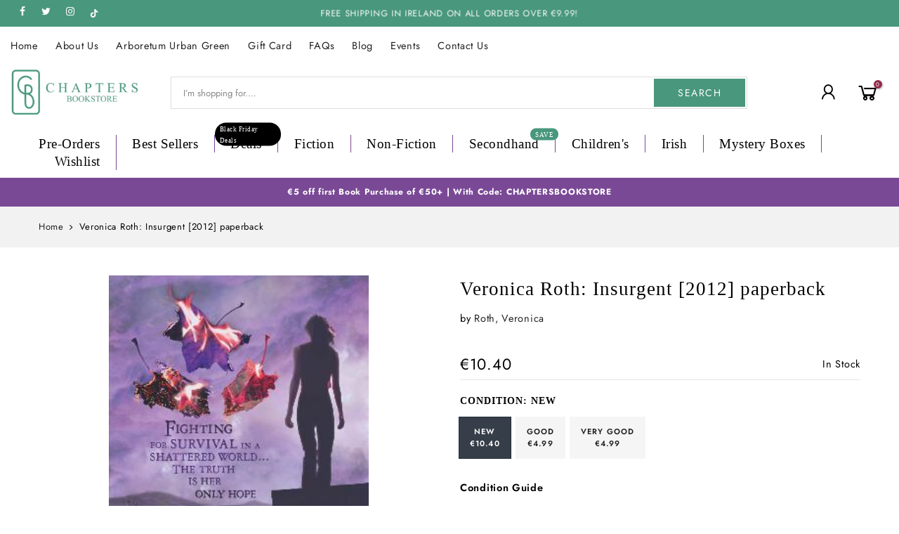

--- FILE ---
content_type: text/html; charset=utf-8
request_url: https://chaptersbookstore.com/products/insurgent-pb-w2/?view=js_ppr
body_size: 1377
content:
<script type="application/json" id="ProductJson-template_ppr">{"id":7330098380985,"title":"Veronica Roth: Insurgent [2012] paperback","handle":"insurgent-pb-w2","description":"\u003cp\u003eFighting for survival in a shattered world... the truth is her only hope.\u003c\/p\u003e\u003cbr\u003e          \u003cp\u003eThe thrillingly dark sequel to No. 1 New York Times bestseller, DIVERGENT.\u003c\/p\u003e\u003cbr\u003e          \u003cp\u003eI have done bad things. I can't take them back, and they are part of who I am.\u003c\/p\u003e\u003cbr\u003e          \u003cp\u003eTris has survived a brutal attack on her former home and family. But she has paid a terrible price. Wracked by grief and guilt, she becomes ever more reckless as she struggles to accept her new future.\u003c\/p\u003e\u003cbr\u003e          \u003cp\u003eYet if Tris wants to uncover the truth about her world, she must be stronger than ever... because more shocking choices and sacrifices lie ahead.\u003c\/p\u003e","published_at":"2022-05-23T14:47:40+01:00","created_at":"2022-05-23T14:47:40+01:00","vendor":"Roth, Veronica","type":"CHILDRENS TEEN FICTION","tags":["TEEN"],"price":499,"price_min":499,"price_max":1040,"available":true,"price_varies":true,"compare_at_price":null,"compare_at_price_min":0,"compare_at_price_max":0,"compare_at_price_varies":false,"variants":[{"id":42321062723769,"title":"New","option1":"New","option2":null,"option3":null,"sku":"9780007442928","requires_shipping":true,"taxable":false,"featured_image":null,"available":true,"name":"Veronica Roth: Insurgent [2012] paperback - New","public_title":"New","options":["New"],"price":1040,"weight":0,"compare_at_price":null,"inventory_management":"shopify","barcode":"9780007442928","requires_selling_plan":false,"selling_plan_allocations":[]},{"id":47785554674003,"title":"Good","option1":"Good","option2":null,"option3":null,"sku":"XG80007442928","requires_shipping":true,"taxable":false,"featured_image":null,"available":true,"name":"Veronica Roth: Insurgent [2012] paperback - Good","public_title":"Good","options":["Good"],"price":499,"weight":0,"compare_at_price":null,"inventory_management":"shopify","barcode":"XG80007442928","requires_selling_plan":false,"selling_plan_allocations":[]},{"id":47154697208147,"title":"Very Good","option1":"Very Good","option2":null,"option3":null,"sku":"XV80007442928","requires_shipping":true,"taxable":false,"featured_image":null,"available":true,"name":"Veronica Roth: Insurgent [2012] paperback - Very Good","public_title":"Very Good","options":["Very Good"],"price":499,"weight":0,"compare_at_price":null,"inventory_management":"shopify","barcode":"XV80007442928","requires_selling_plan":false,"selling_plan_allocations":[]}],"images":["\/\/chaptersbookstore.com\/cdn\/shop\/files\/roth-veronica-veronica-roth-insurgent-2012-paperback-58021815451987.jpg?v=1743960569"],"featured_image":"\/\/chaptersbookstore.com\/cdn\/shop\/files\/roth-veronica-veronica-roth-insurgent-2012-paperback-58021815451987.jpg?v=1743960569","options":["Condition"],"media":[{"alt":"Roth, Veronica CHILDRENS TEEN FICTION Veronica Roth: Insurgent [2012] paperback","id":50465548239187,"position":1,"preview_image":{"aspect_ratio":0.66,"height":400,"width":264,"src":"\/\/chaptersbookstore.com\/cdn\/shop\/files\/roth-veronica-veronica-roth-insurgent-2012-paperback-58021815451987.jpg?v=1743960569"},"aspect_ratio":0.66,"height":400,"media_type":"image","src":"\/\/chaptersbookstore.com\/cdn\/shop\/files\/roth-veronica-veronica-roth-insurgent-2012-paperback-58021815451987.jpg?v=1743960569","width":264}],"requires_selling_plan":false,"selling_plan_groups":[],"content":"\u003cp\u003eFighting for survival in a shattered world... the truth is her only hope.\u003c\/p\u003e\u003cbr\u003e          \u003cp\u003eThe thrillingly dark sequel to No. 1 New York Times bestseller, DIVERGENT.\u003c\/p\u003e\u003cbr\u003e          \u003cp\u003eI have done bad things. I can't take them back, and they are part of who I am.\u003c\/p\u003e\u003cbr\u003e          \u003cp\u003eTris has survived a brutal attack on her former home and family. But she has paid a terrible price. Wracked by grief and guilt, she becomes ever more reckless as she struggles to accept her new future.\u003c\/p\u003e\u003cbr\u003e          \u003cp\u003eYet if Tris wants to uncover the truth about her world, she must be stronger than ever... because more shocking choices and sacrifices lie ahead.\u003c\/p\u003e"}</script><script type="application/json" id="ProductJson-incoming_ppr">{"size_avai":[1,1,1],"tt_size_avai": 3,"ck_so_un": false,"ntsoldout": false,"unvariants": false,"remove_soldout": false,"variants": [{"inventory_quantity": 1,"mdid": null,"incoming": false,"next_incoming_date": null},{"ck_asdssa":"true ","inventory_quantity": 2,"mdid": null,"incoming": false,"next_incoming_date": null},{"ck_asdssa":"true ","inventory_quantity": 3,"mdid": null,"incoming": false,"next_incoming_date": null}]}</script> <script type="application/json" id="ModelJson-_ppr">[]</script><script type="application/json" id="NTsettingspr__ppr">{ "related_id":false, "recently_viewed":false, "ProductID":7330098380985, "PrHandle":"insurgent-pb-w2", "cat_handle":null, "scrolltop":null,"ThreeSixty":false,"hashtag":"none", "access_token":"none", "username":"none"}</script>


--- FILE ---
content_type: text/css
request_url: https://chaptersbookstore.com/cdn/shop/t/11/assets/custom.css?enable_css_minification=1&v=102053690694825272431746203083
body_size: -770
content:
/*# sourceMappingURL=/cdn/shop/t/11/assets/custom.css.map?enable_css_minification=1&v=102053690694825272431746203083 */


--- FILE ---
content_type: text/css
request_url: https://chaptersbookstore.com/cdn/shop/t/11/assets/excerpts-1.0.css?v=127173921720547311601746203083
body_size: -318
content:
.jb-modal-hidden{display:none}.jb-modal{z-index:99999;left:10%;top:10vh;width:80%;height:80vh;position:fixed}.jb-modal.jb-left{left:1vw;top:3vh;width:49%;height:96vh}.jb-modal.jb-right{right:3vw;left:auto;top:3vh;width:49%;height:96vh}.jb-modal iframe{box-sizing:border-box;width:100%;height:100%;overflow:hidden;background-color:#fff;border:1px solid #666}.jb-peek-container{position:relative}.jb-peek-label{position:absolute;padding:.25rem 1rem .5rem;border:.0625rem solid #000000;background-color:#fff;font-weight:700;display:inline-block;line-height:1}.jb-peek-label.top{top:0}.jb-peek-label.bottom{bottom:0}.jb-peek-label.left{left:0}.jb-peek-label.center{left:50%;transform:translate(-50%)}.jb-peek-label.right{right:0}.jb-peek-label-text{text-align:center;font-family:inherit;font-weight:700}.jb-modal-close{position:absolute;top:-2rem;right:-2rem;font-size:2rem;border:.0625rem solid #000000;background-color:#fff;font-family:inherit;padding:.25rem 1rem .5rem;cursor:pointer;text-decoration:none;display:inline-block;line-height:1;-webkit-appearance:none}.jb-modal-overlay{z-index:99988;background-color:#00000080;width:100vw;height:100vh;position:fixed;top:0;left:0}
/*# sourceMappingURL=/cdn/shop/t/11/assets/excerpts-1.0.css.map?v=127173921720547311601746203083 */


--- FILE ---
content_type: text/javascript
request_url: https://chaptersbookstore.com/cdn/shop/t/11/assets/wow.js?v=170075873551505961091746203083
body_size: 153
content:
(function(){var a,r=function(o,t){return function(){return o.apply(t,arguments)}};a=function(){function o(){}return o.prototype.extend=function(t,e){var n,i;for(n in t)i=t[n],i!=null&&(e[n]=i);return e},o.prototype.isMobile=function(t){return/Android|webOS|iPhone|iPad|iPod|BlackBerry|IEMobile|Opera Mini/i.test(t)},o}(),this.WOW=function(){o.prototype.defaults={boxClass:"wow",animateClass:"animated",offset:0,mobile:!0};function o(t){t==null&&(t={}),this.scrollCallback=r(this.scrollCallback,this),this.scrollHandler=r(this.scrollHandler,this),this.start=r(this.start,this),this.scrolled=!0,this.config=this.util().extend(t,this.defaults)}return o.prototype.init=function(){var t;return this.element=window.document.documentElement,(t=document.readyState)==="interactive"||t==="complete"?this.start():document.addEventListener("DOMContentLoaded",this.start)},o.prototype.start=function(){var t,e,n,i;if(this.boxes=this.element.getElementsByClassName(this.config.boxClass),this.boxes.length){if(this.disabled())return this.resetStyle();for(i=this.boxes,e=0,n=i.length;e<n;e++)t=i[e],this.applyStyle(t,!0);return window.addEventListener("scroll",this.scrollHandler,!1),window.addEventListener("resize",this.scrollHandler,!1),this.interval=setInterval(this.scrollCallback,50)}},o.prototype.stop=function(){if(window.removeEventListener("scroll",this.scrollHandler,!1),window.removeEventListener("resize",this.scrollHandler,!1),this.interval!=null)return clearInterval(this.interval)},o.prototype.show=function(t){return this.applyStyle(t),t.className=""+t.className+" "+this.config.animateClass},o.prototype.applyStyle=function(t,e){var n,i,s;return i=t.getAttribute("data-wow-duration"),n=t.getAttribute("data-wow-delay"),s=t.getAttribute("data-wow-iteration"),t.setAttribute("style",this.customStyle(e,i,n,s))},o.prototype.resetStyle=function(){var t,e,n,i,s;for(i=this.boxes,s=[],e=0,n=i.length;e<n;e++)t=i[e],s.push(t.setAttribute("style","visibility: visible;"));return s},o.prototype.customStyle=function(t,e,n,i){var s;return s=t?"visibility: hidden; -webkit-animation-name: none; -moz-animation-name: none; animation-name: none;":"visibility: visible;",e&&(s+="-webkit-animation-duration: "+e+"; -moz-animation-duration: "+e+"; animation-duration: "+e+";"),n&&(s+="-webkit-animation-delay: "+n+"; -moz-animation-delay: "+n+"; animation-delay: "+n+";"),i&&(s+="-webkit-animation-iteration-count: "+i+"; -moz-animation-iteration-count: "+i+"; animation-iteration-count: "+i+";"),s},o.prototype.scrollHandler=function(){return this.scrolled=!0},o.prototype.scrollCallback=function(){var t;if(this.scrolled&&(this.scrolled=!1,this.boxes=function(){var e,n,i,s;for(i=this.boxes,s=[],e=0,n=i.length;e<n;e++)if(t=i[e],!!t){if(this.isVisible(t)){this.show(t);continue}s.push(t)}return s}.call(this),!this.boxes.length))return this.stop()},o.prototype.offsetTop=function(t){var e;for(e=t.offsetTop;t=t.offsetParent;)e+=t.offsetTop;return e},o.prototype.isVisible=function(t){var e,n,i,s,l;return n=t.getAttribute("data-wow-offset")||this.config.offset,l=window.pageYOffset,s=l+this.element.clientHeight-n,i=this.offsetTop(t),e=i+t.clientHeight,i<=s&&e>=l},o.prototype.util=function(){return this._util||(this._util=new a)},o.prototype.disabled=function(){return!this.config.mobile&&this.util().isMobile(navigator.userAgent)},o}()}).call(this),wow=new WOW({animateClass:"animated",offset:100}),wow.init();
//# sourceMappingURL=/cdn/shop/t/11/assets/wow.js.map?v=170075873551505961091746203083


--- FILE ---
content_type: application/javascript
request_url: https://lithub.com/b/v1/bookmarks.js?ver=1.3
body_size: 1432
content:
"use strict";
if(!window.console) {
	var console = {
			log : function(){},
			warn : function(){},
			error : function(){},
			time : function(){},
			timeEnd : function(){}
	  }
}

var DEBUG = false;
var ISBNS = new Array();
var REMOVE_NODES = new Array();
(function(exports, d) {
	function domReady(fn, context) {
		function onReady(event) {
			d.removeEventListener("DOMContentLoaded", onReady);
			fn.call(context || exports, event);
		}

		function onReadyIe(event) {
			if (d.readyState === "complete") {
				d.detachEvent("onreadystatechange", onReadyIe);
				fn.call(context || exports, event);
			}
		}

		d.addEventListener && d.addEventListener("DOMContentLoaded", onReady) ||
		d.attachEvent      && d.attachEvent("onreadystatechange", onReadyIe);
	}
	exports.domReady = domReady;
	if (window.location.hostname.toLowerCase().includes("lithub.localhost")) {
		DEBUG = true;
	}
})(window, document);

domReady(function(event) {
	var elements = document.getElementsByClassName("bm-reviews");
	var elemLength = elements.length;
	var URL = "";
	var JSON_URL = "";

	if (DEBUG) {
		JSON_URL = "//lithub.localhost";
		URL = "//lithub.localhost";
	} else {
		JSON_URL = "https://s26162.pcdn.co";
		URL = "https://lithub.com";
	}

	if (elemLength > 0) {
		var listReq = new XMLHttpRequest();
		listReq.addEventListener("load", function(evt) {
			var response = evt.currentTarget;
			if (response.status == 200 && response.readyState == 4) {
				ISBNS = JSON.parse(response.responseText);
				processElements();
			} else {
				removeElements();
			}
		});
		listReq.open("GET", JSON_URL + "/bookmarks-isbn-list.json");
		listReq.send();
	}


	function processElements() {
		for (var i = 0; i < elemLength; i++) {
			var elem = elements[i];
			if (elem.children.length > 0) return;
			if (elem.hasAttribute("data-isbn")) {
				var isbn = elem.dataset.isbn.toLowerCase().replace(/\s/g, "");
				isbn = isbn.toLowerCase().replace(/\-/g, "");
				if (isbn && isbn.length == 13) {
					//console.log(isbn);

					var hasISBN = false;
					var ISBNSlen = ISBNS.length;
					for (var ii = 0; ii < ISBNSlen; ii++) {
						if (ISBNS[ii] == isbn) {
							hasISBN = true;
							break;
						}
					}

					if (hasISBN) {
						var numReviews = 0;
						var addLink = 0;
						var bgColor = "#000";

						var sizes = sizeElement(elem);

						var prefix = isbn.substring(0, 3);
						var rest = isbn.substring(3);
						var isbn13 = prefix + "-" + rest;

						var frame = document.createElement("iframe");
						frame.setAttribute("src", URL+"/book-widget/"+isbn13+"/"+numReviews+"/"+addLink+"/");
						frame.setAttribute("width", sizes.pixelWidth);
						frame.setAttribute("height", sizes.pixelHeight);
						frame.setAttribute('aria-label', 'Book Mark Widget Container')

						frame.setAttribute("scrolling", "no");
						frame.style.border = sizes.borderWidth + "px " + bgColor + " solid";
						frame.style.backgroundColor = "#FFF";
						frame.style.boxSizing = 'content-box';
						elem.appendChild(frame);

						if (typeof ResizeObserver !== 'undefined') {
							var obs = new ResizeObserver(function (entries) {
								entries.forEach(function (entry) {
									var sizes = sizeElement(entry.target);
									var frame = entry.target.children[0];
									frame.setAttribute("width", sizes.pixelWidth);
									frame.setAttribute("height", sizes.pixelHeight);
								});
							});
							obs.observe(elem);
						}

					} else {
						REMOVE_NODES.push(elem);
					}
				}

			}
		}
		if (REMOVE_NODES.length > 0) {
			for (var i = 0; i < REMOVE_NODES.length; i++) {
				var elem = REMOVE_NODES[i];
				elem.parentNode.removeChild(elem);
			}
		}
	}

	function sizeElement(elem) {
		var clientWidth = 0;
		var pixelWidth = 250;
		var pixelHeight = 250;
		var borderWidth = 5;

		if (elem.hasAttribute("data-border")) {
			var declaredBorder = elem.dataset.border;
			if (isString(declaredBorder) && declaredBorder.includes("px")) {
				borderWidth = parseInt(declaredBorder.replace("px",""));
			}
		}

		if (elem.hasAttribute("data-width")) {
			var declaredSize = elem.dataset.width;
			if (isString(declaredSize)) declaredSize = declaredSize.toLowerCase();

			if (isString(declaredSize) && declaredSize == "auto") {
				elem.setAttribute("width", "100%");
				clientWidth = elem.clientWidth;
				pixelWidth = elem.clientWidth - (borderWidth * 2);

			} else if (isString(declaredSize) && declaredSize.includes("px")) {
				pixelWidth = parseInt(declaredSize.replace("px","")) - (borderWidth * 2);
				clientWidth = pixelWidth;

			} else if (isString(declaredSize) && declaredSize.includes("%")) {
				elem.setAttribute("width", declaredSize);
				clientWidth = elem.clientWidth;
				if (declaredSize == "100%") {
					pixelWidth = elem.clientWidth - (borderWidth * 2);
				}
			}

		} else {
			elem.setAttribute("width", "100%");
			pixelWidth = elem.clientWidth - (borderWidth * 2);
		}

		if (clientWidth < 499) {
			pixelWidth = 250;
		}

		if (pixelWidth < 250) pixelWidth = 250;

		if (pixelWidth <= 250) {
			pixelHeight = 800;

		} else if (pixelWidth <= 640) {
			pixelHeight = 350;
		}

		return { 
			pixelWidth: pixelWidth, 
			pixelHeight: pixelHeight, 
			borderWidth: borderWidth 
		};
	}

	function removeElements() {
		for (var i = 0; i < elemLength; i++) {
			var elem = elements[i];
			elem.parentNode.removeChild(elem);
		}
	}
});

function isString (obj) {
	return (Object.prototype.toString.call(obj) === "[object String]");
}


--- FILE ---
content_type: text/javascript
request_url: https://chaptersbookstore.com/cdn/shop/t/11/assets/excerpts-1.0.js?v=15884513966112344471746203083
body_size: 13110
content:
var excerpts;excerpts=(()=>{var t={6225:(t,e,r)=>{"use strict";function n(t,e,r){return e in t?Object.defineProperty(t,e,{value:r,enumerable:!0,configurable:!0,writable:!0}):t[e]=r,t}r.r(e),r.d(e,{init:()=>h});class o{}n(o,"MODAL_SELECTOR","a[data-jb-modal]"),n(o,"LABEL_SELECTOR","img[data-jb-label]"),n(o,"PREVIEW_TEXT_ATTR","data-jb-label-text"),n(o,"PLACEMENT_ATTR","data-jb-label-placement"),n(o,"LABEL_TEXT","Peek Inside"),n(o,"PLACEMENT_OBJECT",{x:"right",y:"top"}),n(o,"MOBILE_QUERY","(max-width: 768px)"),r(3210),r(3948),r(285);const i=(t,e,r)=>{const n=document.createElement(t);for(const t in e)n.setAttribute(t,e[t]);return r&&(n.textContent=r),n};function a(t,e,r){return e in t?Object.defineProperty(t,e,{value:r,enumerable:!0,configurable:!0,writable:!0}):t[e]=r,t}const s=["left","center","right"],u=["top","bottom"];class c{constructor(t){a(this,"globalPlacement",void 0),a(this,"text",void 0),a(this,"elements",void 0),this.globalPlacement=this.handleGlobalPlacement(null==t?void 0:t.placement),this.text=(null==t?void 0:t.text)||o.LABEL_TEXT,null!=t&&t.selector?this.elements=document.querySelectorAll(t.selector):this.elements=document.querySelectorAll(o.LABEL_SELECTOR),this.create()}create(){this.elements.forEach((t=>{var e;let r=this.globalPlacement;const n=this.checkPlacementAttr(t);null!==n&&(r.x=n.x,r.y=n.y);const a=i("div",{class:"jb-peek-container",style:"pointer-events: none"}),s=i("div",{class:"jb-peek-label ".concat(r.x," ").concat(r.y)}),u=t.getAttribute(o.PREVIEW_TEXT_ATTR)||this.text,c=i("span",{class:"jb-peek-label-text"},u);s.appendChild(c),null===(e=t.parentNode)||void 0===e||e.insertBefore(a,t),a.appendChild(t),a.appendChild(s),a.style.width=window.getComputedStyle(a.parentElement).getPropertyValue("width"),a.style.height=window.getComputedStyle(a.parentElement).getPropertyValue("height")}))}handleGlobalPlacement(t){let e=o.PLACEMENT_OBJECT;if(t)if("string"==typeof t){const r=this.convertStringPlacement(t);null!==r&&(e.x=r.x,e.y=r.y)}else s.includes(t.x)&&(e.x=t.x),u.includes(t.y)&&(e.y=t.y);return e}convertStringPlacement(t){const e=new Set(t.trim().split(" "));if(2===e.size){let t,r;if(e.forEach((e=>{s.includes(e)?t=e:u.includes(e)&&(r=e)})),t&&r)return{x:t,y:r}}return null}checkPlacementAttr(t){if(t.hasAttribute(o.PLACEMENT_ATTR)){const e=t.getAttribute(o.PLACEMENT_ATTR),r=this.convertStringPlacement(e);if(null!==r)return{x:r.x,y:r.y}}return null}}function l(t,e,r){return e in t?Object.defineProperty(t,e,{value:r,enumerable:!0,configurable:!0,writable:!0}):t[e]=r,t}class f{constructor(t){l(this,"showOnMobile",void 0),l(this,"isMobile",!1),l(this,"elements",void 0),l(this,"modalContainer",null),l(this,"modal",null),l(this,"closeButton",null),l(this,"overlay",null),l(this,"iframe",null),l(this,"positioning",void 0),this.showOnMobile=(null==t?void 0:t.showOnMobile)||!1,null!=t&&t.selector?this.elements=document.querySelectorAll(t.selector):this.elements=document.querySelectorAll(o.MODAL_SELECTOR),null!=t&&t.positioning?this.positioning=t.positioning:this.positioning="center",this.create(),this.setupEvents()}create(){this.modalContainer=i("div",{class:"jb-modal-container jb-modal-hidden",hidden:"true"}),this.modal=i("div",{class:"jb-modal",role:"dialog","aria-label":"excerpt","aria-hidden":"true"}),this.positioning&&this.modal.classList.add("jb-"+this.positioning),this.closeButton=i("button",{type:"button",class:"jb-modal-close","aria-label":"Close Excerpt"},"x"),this.overlay=i("div",{class:"jb-modal-overlay",tabindex:"-1"}),this.iframe=i("iframe",{src:"about:blank"}),this.modal.appendChild(this.closeButton),this.modal.appendChild(this.iframe),this.modalContainer.appendChild(this.modal),this.modalContainer.appendChild(this.overlay),document.body.appendChild(this.modalContainer)}setupEvents(){var t,e;this.elements.forEach((t=>{t.addEventListener("click",this.open.bind(this))})),null===(t=this.closeButton)||void 0===t||t.addEventListener("click",this.close.bind(this)),null===(e=this.overlay)||void 0===e||e.addEventListener("click",this.close.bind(this)),this.handleMobileQuery()}open(t){if(this.isMobile&&!this.showOnMobile)return;const e=t.target;var r,n,o;this.iframe&&e.href&&(t.preventDefault(),t.stopPropagation(),this.iframe.src=((t,e,r)=>{let n=new URL(t);return n.search.length>0?"?"!==n.search?n.search+="&".concat(e,"=").concat(r):n.search="?".concat(e,"=").concat(r):n.search+="?".concat(e,"=").concat(r),n.href})(e.href,"embedded","true"),null===(r=this.modalContainer)||void 0===r||r.classList.remove("jb-modal-hidden"),null===(n=this.modalContainer)||void 0===n||n.removeAttribute("hidden"),null===(o=this.modal)||void 0===o||o.removeAttribute("aria-hidden"),document.body.style.overflow="hidden")}close(){var t,e,r;null===(t=this.modalContainer)||void 0===t||t.classList.add("jb-modal-hidden"),null===(e=this.modalContainer)||void 0===e||e.setAttribute("hidden","true"),null===(r=this.modal)||void 0===r||r.setAttribute("aria-hidden","true"),document.body.style.overflow=""}handleMobileQuery(){window.matchMedia(o.MOBILE_QUERY).addListener((t=>{t.matches?this.isMobile=!0:this.isMobile=!1}))}}const h=t=>{new c(null==t?void 0:t.label),new f(null==t?void 0:t.modal)}},3099:t=>{t.exports=function(t){if("function"!=typeof t)throw TypeError(String(t)+" is not a function");return t}},6077:(t,e,r)=>{var n=r(111);t.exports=function(t){if(!n(t)&&null!==t)throw TypeError("Can't set "+String(t)+" as a prototype");return t}},1223:(t,e,r)=>{var n=r(5112),o=r(30),i=r(3070),a=n("unscopables"),s=Array.prototype;null==s[a]&&i.f(s,a,{configurable:!0,value:o(null)}),t.exports=function(t){s[a][t]=!0}},5787:t=>{t.exports=function(t,e,r){if(!(t instanceof e))throw TypeError("Incorrect "+(r?r+" ":"")+"invocation");return t}},9670:(t,e,r)=>{var n=r(111);t.exports=function(t){if(!n(t))throw TypeError(String(t)+" is not an object");return t}},8457:(t,e,r)=>{"use strict";var n=r(9974),o=r(7908),i=r(3411),a=r(7659),s=r(7466),u=r(6135),c=r(1246);t.exports=function(t){var e,r,l,f,h,p,v=o(t),d="function"==typeof this?this:Array,g=arguments.length,y=g>1?arguments[1]:void 0,m=void 0!==y,b=c(v),x=0;if(m&&(y=n(y,g>2?arguments[2]:void 0,2)),null==b||d==Array&&a(b))for(r=new d(e=s(v.length));e>x;x++)p=m?y(v[x],x):v[x],u(r,x,p);else for(h=(f=b.call(v)).next,r=new d;!(l=h.call(f)).done;x++)p=m?i(f,y,[l.value,x],!0):l.value,u(r,x,p);return r.length=x,r}},1318:(t,e,r)=>{var n=r(5656),o=r(7466),i=r(1400),a=function(t){return function(e,r,a){var s,u=n(e),c=o(u.length),l=i(a,c);if(t&&r!=r){for(;c>l;)if((s=u[l++])!=s)return!0}else for(;c>l;l++)if((t||l in u)&&u[l]===r)return t||l||0;return!t&&-1}};t.exports={includes:a(!0),indexOf:a(!1)}},3411:(t,e,r)=>{var n=r(9670),o=r(9212);t.exports=function(t,e,r,i){try{return i?e(n(r)[0],r[1]):e(r)}catch(e){throw o(t),e}}},4326:t=>{var e={}.toString;t.exports=function(t){return e.call(t).slice(8,-1)}},648:(t,e,r)=>{var n=r(1694),o=r(4326),i=r(5112)("toStringTag"),a="Arguments"==o(function(){return arguments}());t.exports=n?o:function(t){var e,r,n;return void 0===t?"Undefined":null===t?"Null":"string"==typeof(r=function(t,e){try{return t[e]}catch(t){}}(e=Object(t),i))?r:a?o(e):"Object"==(n=o(e))&&"function"==typeof e.callee?"Arguments":n}},9920:(t,e,r)=>{var n=r(6656),o=r(3887),i=r(1236),a=r(3070);t.exports=function(t,e){for(var r=o(e),s=a.f,u=i.f,c=0;c<r.length;c++){var l=r[c];n(t,l)||s(t,l,u(e,l))}}},8544:(t,e,r)=>{var n=r(7293);t.exports=!n((function(){function t(){}return t.prototype.constructor=null,Object.getPrototypeOf(new t)!==t.prototype}))},4994:(t,e,r)=>{"use strict";var n=r(3383).IteratorPrototype,o=r(30),i=r(9114),a=r(8003),s=r(7497),u=function(){return this};t.exports=function(t,e,r){var c=e+" Iterator";return t.prototype=o(n,{next:i(1,r)}),a(t,c,!1,!0),s[c]=u,t}},8880:(t,e,r)=>{var n=r(9781),o=r(3070),i=r(9114);t.exports=n?function(t,e,r){return o.f(t,e,i(1,r))}:function(t,e,r){return t[e]=r,t}},9114:t=>{t.exports=function(t,e){return{enumerable:!(1&t),configurable:!(2&t),writable:!(4&t),value:e}}},6135:(t,e,r)=>{"use strict";var n=r(7593),o=r(3070),i=r(9114);t.exports=function(t,e,r){var a=n(e);a in t?o.f(t,a,i(0,r)):t[a]=r}},654:(t,e,r)=>{"use strict";var n=r(2109),o=r(4994),i=r(9518),a=r(7674),s=r(8003),u=r(8880),c=r(1320),l=r(5112),f=r(1913),h=r(7497),p=r(3383),v=p.IteratorPrototype,d=p.BUGGY_SAFARI_ITERATORS,g=l("iterator"),y="keys",m="values",b="entries",x=function(){return this};t.exports=function(t,e,r,l,p,w,S){o(r,e,l);var L,A,E,O=function(t){if(t===p&&k)return k;if(!d&&t in R)return R[t];switch(t){case y:case m:case b:return function(){return new r(this,t)}}return function(){return new r(this)}},j=e+" Iterator",P=!1,R=t.prototype,T=R[g]||R["@@iterator"]||p&&R[p],k=!d&&T||O(p),C="Array"==e&&R.entries||T;if(C&&(L=i(C.call(new t)),v!==Object.prototype&&L.next&&(f||i(L)===v||(a?a(L,v):"function"!=typeof L[g]&&u(L,g,x)),s(L,j,!0,!0),f&&(h[j]=x))),p==m&&T&&T.name!==m&&(P=!0,k=function(){return T.call(this)}),f&&!S||R[g]===k||u(R,g,k),h[e]=k,p)if(A={values:O(m),keys:w?k:O(y),entries:O(b)},S)for(E in A)(d||P||!(E in R))&&c(R,E,A[E]);else n({target:e,proto:!0,forced:d||P},A);return A}},9781:(t,e,r)=>{var n=r(7293);t.exports=!n((function(){return 7!=Object.defineProperty({},1,{get:function(){return 7}})[1]}))},317:(t,e,r)=>{var n=r(7854),o=r(111),i=n.document,a=o(i)&&o(i.createElement);t.exports=function(t){return a?i.createElement(t):{}}},8324:t=>{t.exports={CSSRuleList:0,CSSStyleDeclaration:0,CSSValueList:0,ClientRectList:0,DOMRectList:0,DOMStringList:0,DOMTokenList:1,DataTransferItemList:0,FileList:0,HTMLAllCollection:0,HTMLCollection:0,HTMLFormElement:0,HTMLSelectElement:0,MediaList:0,MimeTypeArray:0,NamedNodeMap:0,NodeList:1,PaintRequestList:0,Plugin:0,PluginArray:0,SVGLengthList:0,SVGNumberList:0,SVGPathSegList:0,SVGPointList:0,SVGStringList:0,SVGTransformList:0,SourceBufferList:0,StyleSheetList:0,TextTrackCueList:0,TextTrackList:0,TouchList:0}},748:t=>{t.exports=["constructor","hasOwnProperty","isPrototypeOf","propertyIsEnumerable","toLocaleString","toString","valueOf"]},2109:(t,e,r)=>{var n=r(7854),o=r(1236).f,i=r(8880),a=r(1320),s=r(3505),u=r(9920),c=r(4705);t.exports=function(t,e){var r,l,f,h,p,v=t.target,d=t.global,g=t.stat;if(r=d?n:g?n[v]||s(v,{}):(n[v]||{}).prototype)for(l in e){if(h=e[l],f=t.noTargetGet?(p=o(r,l))&&p.value:r[l],!c(d?l:v+(g?".":"#")+l,t.forced)&&void 0!==f){if(typeof h==typeof f)continue;u(h,f)}(t.sham||f&&f.sham)&&i(h,"sham",!0),a(r,l,h,t)}}},7293:t=>{t.exports=function(t){try{return!!t()}catch(t){return!0}}},9974:(t,e,r)=>{var n=r(3099);t.exports=function(t,e,r){if(n(t),void 0===e)return t;switch(r){case 0:return function(){return t.call(e)};case 1:return function(r){return t.call(e,r)};case 2:return function(r,n){return t.call(e,r,n)};case 3:return function(r,n,o){return t.call(e,r,n,o)}}return function(){return t.apply(e,arguments)}}},5005:(t,e,r)=>{var n=r(857),o=r(7854),i=function(t){return"function"==typeof t?t:void 0};t.exports=function(t,e){return arguments.length<2?i(n[t])||i(o[t]):n[t]&&n[t][e]||o[t]&&o[t][e]}},1246:(t,e,r)=>{var n=r(648),o=r(7497),i=r(5112)("iterator");t.exports=function(t){if(null!=t)return t[i]||t["@@iterator"]||o[n(t)]}},8554:(t,e,r)=>{var n=r(9670),o=r(1246);t.exports=function(t){var e=o(t);if("function"!=typeof e)throw TypeError(String(t)+" is not iterable");return n(e.call(t))}},7854:(t,e,r)=>{var n=function(t){return t&&t.Math==Math&&t};t.exports=n("object"==typeof globalThis&&globalThis)||n("object"==typeof window&&window)||n("object"==typeof self&&self)||n("object"==typeof r.g&&r.g)||function(){return this}()||Function("return this")()},6656:t=>{var e={}.hasOwnProperty;t.exports=function(t,r){return e.call(t,r)}},3501:t=>{t.exports={}},490:(t,e,r)=>{var n=r(5005);t.exports=n("document","documentElement")},4664:(t,e,r)=>{var n=r(9781),o=r(7293),i=r(317);t.exports=!n&&!o((function(){return 7!=Object.defineProperty(i("div"),"a",{get:function(){return 7}}).a}))},8361:(t,e,r)=>{var n=r(7293),o=r(4326),i="".split;t.exports=n((function(){return!Object("z").propertyIsEnumerable(0)}))?function(t){return"String"==o(t)?i.call(t,""):Object(t)}:Object},2788:(t,e,r)=>{var n=r(5465),o=Function.toString;"function"!=typeof n.inspectSource&&(n.inspectSource=function(t){return o.call(t)}),t.exports=n.inspectSource},9909:(t,e,r)=>{var n,o,i,a=r(8536),s=r(7854),u=r(111),c=r(8880),l=r(6656),f=r(5465),h=r(6200),p=r(3501),v=s.WeakMap;if(a){var d=f.state||(f.state=new v),g=d.get,y=d.has,m=d.set;n=function(t,e){return e.facade=t,m.call(d,t,e),e},o=function(t){return g.call(d,t)||{}},i=function(t){return y.call(d,t)}}else{var b=h("state");p[b]=!0,n=function(t,e){return e.facade=t,c(t,b,e),e},o=function(t){return l(t,b)?t[b]:{}},i=function(t){return l(t,b)}}t.exports={set:n,get:o,has:i,enforce:function(t){return i(t)?o(t):n(t,{})},getterFor:function(t){return function(e){var r;if(!u(e)||(r=o(e)).type!==t)throw TypeError("Incompatible receiver, "+t+" required");return r}}}},7659:(t,e,r)=>{var n=r(5112),o=r(7497),i=n("iterator"),a=Array.prototype;t.exports=function(t){return void 0!==t&&(o.Array===t||a[i]===t)}},4705:(t,e,r)=>{var n=r(7293),o=/#|\.prototype\./,i=function(t,e){var r=s[a(t)];return r==c||r!=u&&("function"==typeof e?n(e):!!e)},a=i.normalize=function(t){return String(t).replace(o,".").toLowerCase()},s=i.data={},u=i.NATIVE="N",c=i.POLYFILL="P";t.exports=i},111:t=>{t.exports=function(t){return"object"==typeof t?null!==t:"function"==typeof t}},1913:t=>{t.exports=!1},9212:(t,e,r)=>{var n=r(9670);t.exports=function(t){var e=t.return;if(void 0!==e)return n(e.call(t)).value}},3383:(t,e,r)=>{"use strict";var n,o,i,a=r(9518),s=r(8880),u=r(6656),c=r(5112),l=r(1913),f=c("iterator"),h=!1;[].keys&&("next"in(i=[].keys())?(o=a(a(i)))!==Object.prototype&&(n=o):h=!0),null==n&&(n={}),l||u(n,f)||s(n,f,(function(){return this})),t.exports={IteratorPrototype:n,BUGGY_SAFARI_ITERATORS:h}},7497:t=>{t.exports={}},133:(t,e,r)=>{var n=r(7293);t.exports=!!Object.getOwnPropertySymbols&&!n((function(){return!String(Symbol())}))},590:(t,e,r)=>{var n=r(7293),o=r(5112),i=r(1913),a=o("iterator");t.exports=!n((function(){var t=new URL("b?a=1&b=2&c=3","http://a"),e=t.searchParams,r="";return t.pathname="c%20d",e.forEach((function(t,n){e.delete("b"),r+=n+t})),i&&!t.toJSON||!e.sort||"http://a/c%20d?a=1&c=3"!==t.href||"3"!==e.get("c")||"a=1"!==String(new URLSearchParams("?a=1"))||!e[a]||"a"!==new URL("https://a@b").username||"b"!==new URLSearchParams(new URLSearchParams("a=b")).get("a")||"xn--e1aybc"!==new URL("http://тест").host||"#%D0%B1"!==new URL("http://a#б").hash||"a1c3"!==r||"x"!==new URL("http://x",void 0).host}))},8536:(t,e,r)=>{var n=r(7854),o=r(2788),i=n.WeakMap;t.exports="function"==typeof i&&/native code/.test(o(i))},1574:(t,e,r)=>{"use strict";var n=r(9781),o=r(7293),i=r(1956),a=r(5181),s=r(5296),u=r(7908),c=r(8361),l=Object.assign,f=Object.defineProperty;t.exports=!l||o((function(){if(n&&1!==l({b:1},l(f({},"a",{enumerable:!0,get:function(){f(this,"b",{value:3,enumerable:!1})}}),{b:2})).b)return!0;var t={},e={},r=Symbol(),o="abcdefghijklmnopqrst";return t[r]=7,o.split("").forEach((function(t){e[t]=t})),7!=l({},t)[r]||i(l({},e)).join("")!=o}))?function(t,e){for(var r=u(t),o=arguments.length,l=1,f=a.f,h=s.f;o>l;)for(var p,v=c(arguments[l++]),d=f?i(v).concat(f(v)):i(v),g=d.length,y=0;g>y;)p=d[y++],n&&!h.call(v,p)||(r[p]=v[p]);return r}:l},30:(t,e,r)=>{var n,o=r(9670),i=r(6048),a=r(748),s=r(3501),u=r(490),c=r(317),l=r(6200),f="prototype",h="script",p=l("IE_PROTO"),v=function(){},d=function(t){return"<"+h+">"+t+"</"+h+">"},g=function(){try{n=document.domain&&new ActiveXObject("htmlfile")}catch(t){}var t,e,r;g=n?function(t){t.write(d("")),t.close();var e=t.parentWindow.Object;return t=null,e}(n):(e=c("iframe"),r="java"+h+":",e.style.display="none",u.appendChild(e),e.src=String(r),(t=e.contentWindow.document).open(),t.write(d("document.F=Object")),t.close(),t.F);for(var o=a.length;o--;)delete g[f][a[o]];return g()};s[p]=!0,t.exports=Object.create||function(t,e){var r;return null!==t?(v[f]=o(t),r=new v,v[f]=null,r[p]=t):r=g(),void 0===e?r:i(r,e)}},6048:(t,e,r)=>{var n=r(9781),o=r(3070),i=r(9670),a=r(1956);t.exports=n?Object.defineProperties:function(t,e){i(t);for(var r,n=a(e),s=n.length,u=0;s>u;)o.f(t,r=n[u++],e[r]);return t}},3070:(t,e,r)=>{var n=r(9781),o=r(4664),i=r(9670),a=r(7593),s=Object.defineProperty;e.f=n?s:function(t,e,r){if(i(t),e=a(e,!0),i(r),o)try{return s(t,e,r)}catch(t){}if("get"in r||"set"in r)throw TypeError("Accessors not supported");return"value"in r&&(t[e]=r.value),t}},1236:(t,e,r)=>{var n=r(9781),o=r(5296),i=r(9114),a=r(5656),s=r(7593),u=r(6656),c=r(4664),l=Object.getOwnPropertyDescriptor;e.f=n?l:function(t,e){if(t=a(t),e=s(e,!0),c)try{return l(t,e)}catch(t){}if(u(t,e))return i(!o.f.call(t,e),t[e])}},8006:(t,e,r)=>{var n=r(6324),o=r(748).concat("length","prototype");e.f=Object.getOwnPropertyNames||function(t){return n(t,o)}},5181:(t,e)=>{e.f=Object.getOwnPropertySymbols},9518:(t,e,r)=>{var n=r(6656),o=r(7908),i=r(6200),a=r(8544),s=i("IE_PROTO"),u=Object.prototype;t.exports=a?Object.getPrototypeOf:function(t){return t=o(t),n(t,s)?t[s]:"function"==typeof t.constructor&&t instanceof t.constructor?t.constructor.prototype:t instanceof Object?u:null}},6324:(t,e,r)=>{var n=r(6656),o=r(5656),i=r(1318).indexOf,a=r(3501);t.exports=function(t,e){var r,s=o(t),u=0,c=[];for(r in s)!n(a,r)&&n(s,r)&&c.push(r);for(;e.length>u;)n(s,r=e[u++])&&(~i(c,r)||c.push(r));return c}},1956:(t,e,r)=>{var n=r(6324),o=r(748);t.exports=Object.keys||function(t){return n(t,o)}},5296:(t,e)=>{"use strict";var r={}.propertyIsEnumerable,n=Object.getOwnPropertyDescriptor,o=n&&!r.call({1:2},1);e.f=o?function(t){var e=n(this,t);return!!e&&e.enumerable}:r},7674:(t,e,r)=>{var n=r(9670),o=r(6077);t.exports=Object.setPrototypeOf||("__proto__"in{}?function(){var t,e=!1,r={};try{(t=Object.getOwnPropertyDescriptor(Object.prototype,"__proto__").set).call(r,[]),e=r instanceof Array}catch(t){}return function(r,i){return n(r),o(i),e?t.call(r,i):r.__proto__=i,r}}():void 0)},3887:(t,e,r)=>{var n=r(5005),o=r(8006),i=r(5181),a=r(9670);t.exports=n("Reflect","ownKeys")||function(t){var e=o.f(a(t)),r=i.f;return r?e.concat(r(t)):e}},857:(t,e,r)=>{var n=r(7854);t.exports=n},2248:(t,e,r)=>{var n=r(1320);t.exports=function(t,e,r){for(var o in e)n(t,o,e[o],r);return t}},1320:(t,e,r)=>{var n=r(7854),o=r(8880),i=r(6656),a=r(3505),s=r(2788),u=r(9909),c=u.get,l=u.enforce,f=String(String).split("String");(t.exports=function(t,e,r,s){var u,c=!!s&&!!s.unsafe,h=!!s&&!!s.enumerable,p=!!s&&!!s.noTargetGet;"function"==typeof r&&("string"!=typeof e||i(r,"name")||o(r,"name",e),(u=l(r)).source||(u.source=f.join("string"==typeof e?e:""))),t!==n?(c?!p&&t[e]&&(h=!0):delete t[e],h?t[e]=r:o(t,e,r)):h?t[e]=r:a(e,r)})(Function.prototype,"toString",(function(){return"function"==typeof this&&c(this).source||s(this)}))},4488:t=>{t.exports=function(t){if(null==t)throw TypeError("Can't call method on "+t);return t}},3505:(t,e,r)=>{var n=r(7854),o=r(8880);t.exports=function(t,e){try{o(n,t,e)}catch(r){n[t]=e}return e}},8003:(t,e,r)=>{var n=r(3070).f,o=r(6656),i=r(5112)("toStringTag");t.exports=function(t,e,r){t&&!o(t=r?t:t.prototype,i)&&n(t,i,{configurable:!0,value:e})}},6200:(t,e,r)=>{var n=r(2309),o=r(9711),i=n("keys");t.exports=function(t){return i[t]||(i[t]=o(t))}},5465:(t,e,r)=>{var n=r(7854),o=r(3505),i="__core-js_shared__",a=n[i]||o(i,{});t.exports=a},2309:(t,e,r)=>{var n=r(1913),o=r(5465);(t.exports=function(t,e){return o[t]||(o[t]=void 0!==e?e:{})})("versions",[]).push({version:"3.8.2",mode:n?"pure":"global",copyright:"© 2021 Denis Pushkarev (zloirock.ru)"})},8710:(t,e,r)=>{var n=r(9958),o=r(4488),i=function(t){return function(e,r){var i,a,s=String(o(e)),u=n(r),c=s.length;return u<0||u>=c?t?"":void 0:(i=s.charCodeAt(u))<55296||i>56319||u+1===c||(a=s.charCodeAt(u+1))<56320||a>57343?t?s.charAt(u):i:t?s.slice(u,u+2):a-56320+(i-55296<<10)+65536}};t.exports={codeAt:i(!1),charAt:i(!0)}},3197:t=>{"use strict";var e=2147483647,r=/[^\0-\u007E]/,n=/[.\u3002\uFF0E\uFF61]/g,o="Overflow: input needs wider integers to process",i=Math.floor,a=String.fromCharCode,s=function(t){return t+22+75*(t<26)},u=function(t,e,r){var n=0;for(t=r?i(t/700):t>>1,t+=i(t/e);t>455;n+=36)t=i(t/35);return i(n+36*t/(t+38))},c=function(t){var r=[];t=function(t){for(var e=[],r=0,n=t.length;r<n;){var o=t.charCodeAt(r++);if(o>=55296&&o<=56319&&r<n){var i=t.charCodeAt(r++);56320==(64512&i)?e.push(((1023&o)<<10)+(1023&i)+65536):(e.push(o),r--)}else e.push(o)}return e}(t);var n,c,l=t.length,f=128,h=0,p=72;for(n=0;n<t.length;n++)(c=t[n])<128&&r.push(a(c));var v=r.length,d=v;for(v&&r.push("-");d<l;){var g=e;for(n=0;n<t.length;n++)(c=t[n])>=f&&c<g&&(g=c);var y=d+1;if(g-f>i((e-h)/y))throw RangeError(o);for(h+=(g-f)*y,f=g,n=0;n<t.length;n++){if((c=t[n])<f&&++h>e)throw RangeError(o);if(c==f){for(var m=h,b=36;;b+=36){var x=b<=p?1:b>=p+26?26:b-p;if(m<x)break;var w=m-x,S=36-x;r.push(a(s(x+w%S))),m=i(w/S)}r.push(a(s(m))),p=u(h,y,d==v),h=0,++d}}++h,++f}return r.join("")};t.exports=function(t){var e,o,i=[],a=t.toLowerCase().replace(n,".").split(".");for(e=0;e<a.length;e++)o=a[e],i.push(r.test(o)?"xn--"+c(o):o);return i.join(".")}},6091:(t,e,r)=>{var n=r(7293),o=r(1361);t.exports=function(t){return n((function(){return!!o[t]()||"​᠎"!="​᠎"[t]()||o[t].name!==t}))}},3111:(t,e,r)=>{var n=r(4488),o="["+r(1361)+"]",i=RegExp("^"+o+o+"*"),a=RegExp(o+o+"*$"),s=function(t){return function(e){var r=String(n(e));return 1&t&&(r=r.replace(i,"")),2&t&&(r=r.replace(a,"")),r}};t.exports={start:s(1),end:s(2),trim:s(3)}},1400:(t,e,r)=>{var n=r(9958),o=Math.max,i=Math.min;t.exports=function(t,e){var r=n(t);return r<0?o(r+e,0):i(r,e)}},5656:(t,e,r)=>{var n=r(8361),o=r(4488);t.exports=function(t){return n(o(t))}},9958:t=>{var e=Math.ceil,r=Math.floor;t.exports=function(t){return isNaN(t=+t)?0:(t>0?r:e)(t)}},7466:(t,e,r)=>{var n=r(9958),o=Math.min;t.exports=function(t){return t>0?o(n(t),9007199254740991):0}},7908:(t,e,r)=>{var n=r(4488);t.exports=function(t){return Object(n(t))}},7593:(t,e,r)=>{var n=r(111);t.exports=function(t,e){if(!n(t))return t;var r,o;if(e&&"function"==typeof(r=t.toString)&&!n(o=r.call(t)))return o;if("function"==typeof(r=t.valueOf)&&!n(o=r.call(t)))return o;if(!e&&"function"==typeof(r=t.toString)&&!n(o=r.call(t)))return o;throw TypeError("Can't convert object to primitive value")}},1694:(t,e,r)=>{var n={};n[r(5112)("toStringTag")]="z",t.exports="[object z]"===String(n)},9711:t=>{var e=0,r=Math.random();t.exports=function(t){return"Symbol("+String(void 0===t?"":t)+")_"+(++e+r).toString(36)}},3307:(t,e,r)=>{var n=r(133);t.exports=n&&!Symbol.sham&&"symbol"==typeof Symbol.iterator},5112:(t,e,r)=>{var n=r(7854),o=r(2309),i=r(6656),a=r(9711),s=r(133),u=r(3307),c=o("wks"),l=n.Symbol,f=u?l:l&&l.withoutSetter||a;t.exports=function(t){return i(c,t)||(s&&i(l,t)?c[t]=l[t]:c[t]=f("Symbol."+t)),c[t]}},1361:t=>{t.exports="\t\n\v\f\r                　\u2028\u2029\ufeff"},6992:(t,e,r)=>{"use strict";var n=r(5656),o=r(1223),i=r(7497),a=r(9909),s=r(654),u="Array Iterator",c=a.set,l=a.getterFor(u);t.exports=s(Array,"Array",(function(t,e){c(this,{type:u,target:n(t),index:0,kind:e})}),(function(){var t=l(this),e=t.target,r=t.kind,n=t.index++;return!e||n>=e.length?(t.target=void 0,{value:void 0,done:!0}):"keys"==r?{value:n,done:!1}:"values"==r?{value:e[n],done:!1}:{value:[n,e[n]],done:!1}}),"values"),i.Arguments=i.Array,o("keys"),o("values"),o("entries")},8783:(t,e,r)=>{"use strict";var n=r(8710).charAt,o=r(9909),i=r(654),a="String Iterator",s=o.set,u=o.getterFor(a);i(String,"String",(function(t){s(this,{type:a,string:String(t),index:0})}),(function(){var t,e=u(this),r=e.string,o=e.index;return o>=r.length?{value:void 0,done:!0}:(t=n(r,o),e.index+=t.length,{value:t,done:!1})}))},3210:(t,e,r)=>{"use strict";var n=r(2109),o=r(3111).trim;n({target:"String",proto:!0,forced:r(6091)("trim")},{trim:function(){return o(this)}})},3948:(t,e,r)=>{var n=r(7854),o=r(8324),i=r(6992),a=r(8880),s=r(5112),u=s("iterator"),c=s("toStringTag"),l=i.values;for(var f in o){var h=n[f],p=h&&h.prototype;if(p){if(p[u]!==l)try{a(p,u,l)}catch(t){p[u]=l}if(p[c]||a(p,c,f),o[f])for(var v in i)if(p[v]!==i[v])try{a(p,v,i[v])}catch(t){p[v]=i[v]}}}},1637:(t,e,r)=>{"use strict";r(6992);var n=r(2109),o=r(5005),i=r(590),a=r(1320),s=r(2248),u=r(8003),c=r(4994),l=r(9909),f=r(5787),h=r(6656),p=r(9974),v=r(648),d=r(9670),g=r(111),y=r(30),m=r(9114),b=r(8554),x=r(1246),w=r(5112),S=o("fetch"),L=o("Headers"),A=w("iterator"),E="URLSearchParams",O=E+"Iterator",j=l.set,P=l.getterFor(E),R=l.getterFor(O),T=/\+/g,k=Array(4),C=function(t){return k[t-1]||(k[t-1]=RegExp("((?:%[\\da-f]{2}){"+t+"})","gi"))},U=function(t){try{return decodeURIComponent(t)}catch(e){return t}},M=function(t){var e=t.replace(T," "),r=4;try{return decodeURIComponent(e)}catch(t){for(;r;)e=e.replace(C(r--),U);return e}},_=/[!'()~]|%20/g,I={"!":"%21","'":"%27","(":"%28",")":"%29","~":"%7E","%20":"+"},B=function(t){return I[t]},q=function(t){return encodeURIComponent(t).replace(_,B)},F=function(t,e){if(e)for(var r,n,o=e.split("&"),i=0;i<o.length;)(r=o[i++]).length&&(n=r.split("="),t.push({key:M(n.shift()),value:M(n.join("="))}))},N=function(t){this.entries.length=0,F(this.entries,t)},D=function(t,e){if(t<e)throw TypeError("Not enough arguments")},G=c((function(t,e){j(this,{type:O,iterator:b(P(t).entries),kind:e})}),"Iterator",(function(){var t=R(this),e=t.kind,r=t.iterator.next(),n=r.value;return r.done||(r.value="keys"===e?n.key:"values"===e?n.value:[n.key,n.value]),r})),V=function(){f(this,V,E);var t,e,r,n,o,i,a,s,u,c=arguments.length>0?arguments[0]:void 0,l=this,p=[];if(j(l,{type:E,entries:p,updateURL:function(){},updateSearchParams:N}),void 0!==c)if(g(c))if("function"==typeof(t=x(c)))for(r=(e=t.call(c)).next;!(n=r.call(e)).done;){if((a=(i=(o=b(d(n.value))).next).call(o)).done||(s=i.call(o)).done||!i.call(o).done)throw TypeError("Expected sequence with length 2");p.push({key:a.value+"",value:s.value+""})}else for(u in c)h(c,u)&&p.push({key:u,value:c[u]+""});else F(p,"string"==typeof c?"?"===c.charAt(0)?c.slice(1):c:c+"")},z=V.prototype;s(z,{append:function(t,e){D(arguments.length,2);var r=P(this);r.entries.push({key:t+"",value:e+""}),r.updateURL()},delete:function(t){D(arguments.length,1);for(var e=P(this),r=e.entries,n=t+"",o=0;o<r.length;)r[o].key===n?r.splice(o,1):o++;e.updateURL()},get:function(t){D(arguments.length,1);for(var e=P(this).entries,r=t+"",n=0;n<e.length;n++)if(e[n].key===r)return e[n].value;return null},getAll:function(t){D(arguments.length,1);for(var e=P(this).entries,r=t+"",n=[],o=0;o<e.length;o++)e[o].key===r&&n.push(e[o].value);return n},has:function(t){D(arguments.length,1);for(var e=P(this).entries,r=t+"",n=0;n<e.length;)if(e[n++].key===r)return!0;return!1},set:function(t,e){D(arguments.length,1);for(var r,n=P(this),o=n.entries,i=!1,a=t+"",s=e+"",u=0;u<o.length;u++)(r=o[u]).key===a&&(i?o.splice(u--,1):(i=!0,r.value=s));i||o.push({key:a,value:s}),n.updateURL()},sort:function(){var t,e,r,n=P(this),o=n.entries,i=o.slice();for(o.length=0,r=0;r<i.length;r++){for(t=i[r],e=0;e<r;e++)if(o[e].key>t.key){o.splice(e,0,t);break}e===r&&o.push(t)}n.updateURL()},forEach:function(t){for(var e,r=P(this).entries,n=p(t,arguments.length>1?arguments[1]:void 0,3),o=0;o<r.length;)n((e=r[o++]).value,e.key,this)},keys:function(){return new G(this,"keys")},values:function(){return new G(this,"values")},entries:function(){return new G(this,"entries")}},{enumerable:!0}),a(z,A,z.entries),a(z,"toString",(function(){for(var t,e=P(this).entries,r=[],n=0;n<e.length;)t=e[n++],r.push(q(t.key)+"="+q(t.value));return r.join("&")}),{enumerable:!0}),u(V,E),n({global:!0,forced:!i},{URLSearchParams:V}),i||"function"!=typeof S||"function"!=typeof L||n({global:!0,enumerable:!0,forced:!0},{fetch:function(t){var e,r,n,o=[t];return arguments.length>1&&(g(e=arguments[1])&&(r=e.body,v(r)===E&&((n=e.headers?new L(e.headers):new L).has("content-type")||n.set("content-type","application/x-www-form-urlencoded;charset=UTF-8"),e=y(e,{body:m(0,String(r)),headers:m(0,n)}))),o.push(e)),S.apply(this,o)}}),t.exports={URLSearchParams:V,getState:P}},285:(t,e,r)=>{"use strict";r(8783);var n,o=r(2109),i=r(9781),a=r(590),s=r(7854),u=r(6048),c=r(1320),l=r(5787),f=r(6656),h=r(1574),p=r(8457),v=r(8710).codeAt,d=r(3197),g=r(8003),y=r(1637),m=r(9909),b=s.URL,x=y.URLSearchParams,w=y.getState,S=m.set,L=m.getterFor("URL"),A=Math.floor,E=Math.pow,O="Invalid scheme",j="Invalid host",P="Invalid port",R=/[A-Za-z]/,T=/[\d+-.A-Za-z]/,k=/\d/,C=/^(0x|0X)/,U=/^[0-7]+$/,M=/^\d+$/,_=/^[\dA-Fa-f]+$/,I=/[\u0000\u0009\u000A\u000D #%/:?@[\\]]/,B=/[\u0000\u0009\u000A\u000D #/:?@[\\]]/,q=/^[\u0000-\u001F ]+|[\u0000-\u001F ]+$/g,F=/[\u0009\u000A\u000D]/g,N=function(t,e){var r,n,o;if("["==e.charAt(0)){if("]"!=e.charAt(e.length-1))return j;if(!(r=G(e.slice(1,-1))))return j;t.host=r}else if(J(t)){if(e=d(e),I.test(e))return j;if(null===(r=D(e)))return j;t.host=r}else{if(B.test(e))return j;for(r="",n=p(e),o=0;o<n.length;o++)r+=Y(n[o],z);t.host=r}},D=function(t){var e,r,n,o,i,a,s,u=t.split(".");if(u.length&&""==u[u.length-1]&&u.pop(),(e=u.length)>4)return t;for(r=[],n=0;n<e;n++){if(""==(o=u[n]))return t;if(i=10,o.length>1&&"0"==o.charAt(0)&&(i=C.test(o)?16:8,o=o.slice(8==i?1:2)),""===o)a=0;else{if(!(10==i?M:8==i?U:_).test(o))return t;a=parseInt(o,i)}r.push(a)}for(n=0;n<e;n++)if(a=r[n],n==e-1){if(a>=E(256,5-e))return null}else if(a>255)return null;for(s=r.pop(),n=0;n<r.length;n++)s+=r[n]*E(256,3-n);return s},G=function(t){var e,r,n,o,i,a,s,u=[0,0,0,0,0,0,0,0],c=0,l=null,f=0,h=function(){return t.charAt(f)};if(":"==h()){if(":"!=t.charAt(1))return;f+=2,l=++c}for(;h();){if(8==c)return;if(":"!=h()){for(e=r=0;r<4&&_.test(h());)e=16*e+parseInt(h(),16),f++,r++;if("."==h()){if(0==r)return;if(f-=r,c>6)return;for(n=0;h();){if(o=null,n>0){if(!("."==h()&&n<4))return;f++}if(!k.test(h()))return;for(;k.test(h());){if(i=parseInt(h(),10),null===o)o=i;else{if(0==o)return;o=10*o+i}if(o>255)return;f++}u[c]=256*u[c]+o,2!=++n&&4!=n||c++}if(4!=n)return;break}if(":"==h()){if(f++,!h())return}else if(h())return;u[c++]=e}else{if(null!==l)return;f++,l=++c}}if(null!==l)for(a=c-l,c=7;0!=c&&a>0;)s=u[c],u[c--]=u[l+a-1],u[l+--a]=s;else if(8!=c)return;return u},V=function(t){var e,r,n,o;if("number"==typeof t){for(e=[],r=0;r<4;r++)e.unshift(t%256),t=A(t/256);return e.join(".")}if("object"==typeof t){for(e="",n=function(t){for(var e=null,r=1,n=null,o=0,i=0;i<8;i++)0!==t[i]?(o>r&&(e=n,r=o),n=null,o=0):(null===n&&(n=i),++o);return o>r&&(e=n,r=o),e}(t),r=0;r<8;r++)o&&0===t[r]||(o&&(o=!1),n===r?(e+=r?":":"::",o=!0):(e+=t[r].toString(16),r<7&&(e+=":")));return"["+e+"]"}return t},z={},W=h({},z,{" ":1,'"':1,"<":1,">":1,"`":1}),X=h({},W,{"#":1,"?":1,"{":1,"}":1}),H=h({},X,{"/":1,":":1,";":1,"=":1,"@":1,"[":1,"\\":1,"]":1,"^":1,"|":1}),Y=function(t,e){var r=v(t,0);return r>32&&r<127&&!f(e,t)?t:encodeURIComponent(t)},$={ftp:21,file:null,http:80,https:443,ws:80,wss:443},J=function(t){return f($,t.scheme)},Q=function(t){return""!=t.username||""!=t.password},Z=function(t){return!t.host||t.cannotBeABaseURL||"file"==t.scheme},K=function(t,e){var r;return 2==t.length&&R.test(t.charAt(0))&&(":"==(r=t.charAt(1))||!e&&"|"==r)},tt=function(t){var e;return t.length>1&&K(t.slice(0,2))&&(2==t.length||"/"===(e=t.charAt(2))||"\\"===e||"?"===e||"#"===e)},et=function(t){var e=t.path,r=e.length;!r||"file"==t.scheme&&1==r&&K(e[0],!0)||e.pop()},rt=function(t){return"."===t||"%2e"===t.toLowerCase()},nt={},ot={},it={},at={},st={},ut={},ct={},lt={},ft={},ht={},pt={},vt={},dt={},gt={},yt={},mt={},bt={},xt={},wt={},St={},Lt={},At=function(t,e,r,o){var i,a,s,u,c,l=r||nt,h=0,v="",d=!1,g=!1,y=!1;for(r||(t.scheme="",t.username="",t.password="",t.host=null,t.port=null,t.path=[],t.query=null,t.fragment=null,t.cannotBeABaseURL=!1,e=e.replace(q,"")),e=e.replace(F,""),i=p(e);h<=i.length;){switch(a=i[h],l){case nt:if(!a||!R.test(a)){if(r)return O;l=it;continue}v+=a.toLowerCase(),l=ot;break;case ot:if(a&&(T.test(a)||"+"==a||"-"==a||"."==a))v+=a.toLowerCase();else{if(":"!=a){if(r)return O;v="",l=it,h=0;continue}if(r&&(J(t)!=f($,v)||"file"==v&&(Q(t)||null!==t.port)||"file"==t.scheme&&!t.host))return;if(t.scheme=v,r)return void(J(t)&&$[t.scheme]==t.port&&(t.port=null));v="","file"==t.scheme?l=gt:J(t)&&o&&o.scheme==t.scheme?l=at:J(t)?l=lt:"/"==i[h+1]?(l=st,h++):(t.cannotBeABaseURL=!0,t.path.push(""),l=wt)}break;case it:if(!o||o.cannotBeABaseURL&&"#"!=a)return O;if(o.cannotBeABaseURL&&"#"==a){t.scheme=o.scheme,t.path=o.path.slice(),t.query=o.query,t.fragment="",t.cannotBeABaseURL=!0,l=Lt;break}l="file"==o.scheme?gt:ut;continue;case at:if("/"!=a||"/"!=i[h+1]){l=ut;continue}l=ft,h++;break;case st:if("/"==a){l=ht;break}l=xt;continue;case ut:if(t.scheme=o.scheme,a==n)t.username=o.username,t.password=o.password,t.host=o.host,t.port=o.port,t.path=o.path.slice(),t.query=o.query;else if("/"==a||"\\"==a&&J(t))l=ct;else if("?"==a)t.username=o.username,t.password=o.password,t.host=o.host,t.port=o.port,t.path=o.path.slice(),t.query="",l=St;else{if("#"!=a){t.username=o.username,t.password=o.password,t.host=o.host,t.port=o.port,t.path=o.path.slice(),t.path.pop(),l=xt;continue}t.username=o.username,t.password=o.password,t.host=o.host,t.port=o.port,t.path=o.path.slice(),t.query=o.query,t.fragment="",l=Lt}break;case ct:if(!J(t)||"/"!=a&&"\\"!=a){if("/"!=a){t.username=o.username,t.password=o.password,t.host=o.host,t.port=o.port,l=xt;continue}l=ht}else l=ft;break;case lt:if(l=ft,"/"!=a||"/"!=v.charAt(h+1))continue;h++;break;case ft:if("/"!=a&&"\\"!=a){l=ht;continue}break;case ht:if("@"==a){d&&(v="%40"+v),d=!0,s=p(v);for(var m=0;m<s.length;m++){var b=s[m];if(":"!=b||y){var x=Y(b,H);y?t.password+=x:t.username+=x}else y=!0}v=""}else if(a==n||"/"==a||"?"==a||"#"==a||"\\"==a&&J(t)){if(d&&""==v)return"Invalid authority";h-=p(v).length+1,v="",l=pt}else v+=a;break;case pt:case vt:if(r&&"file"==t.scheme){l=mt;continue}if(":"!=a||g){if(a==n||"/"==a||"?"==a||"#"==a||"\\"==a&&J(t)){if(J(t)&&""==v)return j;if(r&&""==v&&(Q(t)||null!==t.port))return;if(u=N(t,v))return u;if(v="",l=bt,r)return;continue}"["==a?g=!0:"]"==a&&(g=!1),v+=a}else{if(""==v)return j;if(u=N(t,v))return u;if(v="",l=dt,r==vt)return}break;case dt:if(!k.test(a)){if(a==n||"/"==a||"?"==a||"#"==a||"\\"==a&&J(t)||r){if(""!=v){var w=parseInt(v,10);if(w>65535)return P;t.port=J(t)&&w===$[t.scheme]?null:w,v=""}if(r)return;l=bt;continue}return P}v+=a;break;case gt:if(t.scheme="file","/"==a||"\\"==a)l=yt;else{if(!o||"file"!=o.scheme){l=xt;continue}if(a==n)t.host=o.host,t.path=o.path.slice(),t.query=o.query;else if("?"==a)t.host=o.host,t.path=o.path.slice(),t.query="",l=St;else{if("#"!=a){tt(i.slice(h).join(""))||(t.host=o.host,t.path=o.path.slice(),et(t)),l=xt;continue}t.host=o.host,t.path=o.path.slice(),t.query=o.query,t.fragment="",l=Lt}}break;case yt:if("/"==a||"\\"==a){l=mt;break}o&&"file"==o.scheme&&!tt(i.slice(h).join(""))&&(K(o.path[0],!0)?t.path.push(o.path[0]):t.host=o.host),l=xt;continue;case mt:if(a==n||"/"==a||"\\"==a||"?"==a||"#"==a){if(!r&&K(v))l=xt;else if(""==v){if(t.host="",r)return;l=bt}else{if(u=N(t,v))return u;if("localhost"==t.host&&(t.host=""),r)return;v="",l=bt}continue}v+=a;break;case bt:if(J(t)){if(l=xt,"/"!=a&&"\\"!=a)continue}else if(r||"?"!=a)if(r||"#"!=a){if(a!=n&&(l=xt,"/"!=a))continue}else t.fragment="",l=Lt;else t.query="",l=St;break;case xt:if(a==n||"/"==a||"\\"==a&&J(t)||!r&&("?"==a||"#"==a)){if(".."===(c=(c=v).toLowerCase())||"%2e."===c||".%2e"===c||"%2e%2e"===c?(et(t),"/"==a||"\\"==a&&J(t)||t.path.push("")):rt(v)?"/"==a||"\\"==a&&J(t)||t.path.push(""):("file"==t.scheme&&!t.path.length&&K(v)&&(t.host&&(t.host=""),v=v.charAt(0)+":"),t.path.push(v)),v="","file"==t.scheme&&(a==n||"?"==a||"#"==a))for(;t.path.length>1&&""===t.path[0];)t.path.shift();"?"==a?(t.query="",l=St):"#"==a&&(t.fragment="",l=Lt)}else v+=Y(a,X);break;case wt:"?"==a?(t.query="",l=St):"#"==a?(t.fragment="",l=Lt):a!=n&&(t.path[0]+=Y(a,z));break;case St:r||"#"!=a?a!=n&&("'"==a&&J(t)?t.query+="%27":t.query+="#"==a?"%23":Y(a,z)):(t.fragment="",l=Lt);break;case Lt:a!=n&&(t.fragment+=Y(a,W))}h++}},Et=function(t){var e,r,n=l(this,Et,"URL"),o=arguments.length>1?arguments[1]:void 0,a=String(t),s=S(n,{type:"URL"});if(void 0!==o)if(o instanceof Et)e=L(o);else if(r=At(e={},String(o)))throw TypeError(r);if(r=At(s,a,null,e))throw TypeError(r);var u=s.searchParams=new x,c=w(u);c.updateSearchParams(s.query),c.updateURL=function(){s.query=String(u)||null},i||(n.href=jt.call(n),n.origin=Pt.call(n),n.protocol=Rt.call(n),n.username=Tt.call(n),n.password=kt.call(n),n.host=Ct.call(n),n.hostname=Ut.call(n),n.port=Mt.call(n),n.pathname=_t.call(n),n.search=It.call(n),n.searchParams=Bt.call(n),n.hash=qt.call(n))},Ot=Et.prototype,jt=function(){var t=L(this),e=t.scheme,r=t.username,n=t.password,o=t.host,i=t.port,a=t.path,s=t.query,u=t.fragment,c=e+":";return null!==o?(c+="//",Q(t)&&(c+=r+(n?":"+n:"")+"@"),c+=V(o),null!==i&&(c+=":"+i)):"file"==e&&(c+="//"),c+=t.cannotBeABaseURL?a[0]:a.length?"/"+a.join("/"):"",null!==s&&(c+="?"+s),null!==u&&(c+="#"+u),c},Pt=function(){var t=L(this),e=t.scheme,r=t.port;if("blob"==e)try{return new URL(e.path[0]).origin}catch(t){return"null"}return"file"!=e&&J(t)?e+"://"+V(t.host)+(null!==r?":"+r:""):"null"},Rt=function(){return L(this).scheme+":"},Tt=function(){return L(this).username},kt=function(){return L(this).password},Ct=function(){var t=L(this),e=t.host,r=t.port;return null===e?"":null===r?V(e):V(e)+":"+r},Ut=function(){var t=L(this).host;return null===t?"":V(t)},Mt=function(){var t=L(this).port;return null===t?"":String(t)},_t=function(){var t=L(this),e=t.path;return t.cannotBeABaseURL?e[0]:e.length?"/"+e.join("/"):""},It=function(){var t=L(this).query;return t?"?"+t:""},Bt=function(){return L(this).searchParams},qt=function(){var t=L(this).fragment;return t?"#"+t:""},Ft=function(t,e){return{get:t,set:e,configurable:!0,enumerable:!0}};if(i&&u(Ot,{href:Ft(jt,(function(t){var e=L(this),r=String(t),n=At(e,r);if(n)throw TypeError(n);w(e.searchParams).updateSearchParams(e.query)})),origin:Ft(Pt),protocol:Ft(Rt,(function(t){var e=L(this);At(e,String(t)+":",nt)})),username:Ft(Tt,(function(t){var e=L(this),r=p(String(t));if(!Z(e)){e.username="";for(var n=0;n<r.length;n++)e.username+=Y(r[n],H)}})),password:Ft(kt,(function(t){var e=L(this),r=p(String(t));if(!Z(e)){e.password="";for(var n=0;n<r.length;n++)e.password+=Y(r[n],H)}})),host:Ft(Ct,(function(t){var e=L(this);e.cannotBeABaseURL||At(e,String(t),pt)})),hostname:Ft(Ut,(function(t){var e=L(this);e.cannotBeABaseURL||At(e,String(t),vt)})),port:Ft(Mt,(function(t){var e=L(this);Z(e)||(""==(t=String(t))?e.port=null:At(e,t,dt))})),pathname:Ft(_t,(function(t){var e=L(this);e.cannotBeABaseURL||(e.path=[],At(e,t+"",bt))})),search:Ft(It,(function(t){var e=L(this);""==(t=String(t))?e.query=null:("?"==t.charAt(0)&&(t=t.slice(1)),e.query="",At(e,t,St)),w(e.searchParams).updateSearchParams(e.query)})),searchParams:Ft(Bt),hash:Ft(qt,(function(t){var e=L(this);""!=(t=String(t))?("#"==t.charAt(0)&&(t=t.slice(1)),e.fragment="",At(e,t,Lt)):e.fragment=null}))}),c(Ot,"toJSON",(function(){return jt.call(this)}),{enumerable:!0}),c(Ot,"toString",(function(){return jt.call(this)}),{enumerable:!0}),b){var Nt=b.createObjectURL,Dt=b.revokeObjectURL;Nt&&c(Et,"createObjectURL",(function(t){return Nt.apply(b,arguments)})),Dt&&c(Et,"revokeObjectURL",(function(t){return Dt.apply(b,arguments)}))}g(Et,"URL"),o({global:!0,forced:!a,sham:!i},{URL:Et})}},e={};function r(n){if(e[n])return e[n].exports;var o=e[n]={exports:{}};return t[n](o,o.exports,r),o.exports}return r.d=(t,e)=>{for(var n in e)r.o(e,n)&&!r.o(t,n)&&Object.defineProperty(t,n,{enumerable:!0,get:e[n]})},r.g=function(){if("object"==typeof globalThis)return globalThis;try{return this||new Function("return this")()}catch(t){if("object"==typeof window)return window}}(),r.o=(t,e)=>Object.prototype.hasOwnProperty.call(t,e),r.r=t=>{"undefined"!=typeof Symbol&&Symbol.toStringTag&&Object.defineProperty(t,Symbol.toStringTag,{value:"Module"}),Object.defineProperty(t,"__esModule",{value:!0})},r(6225)})();